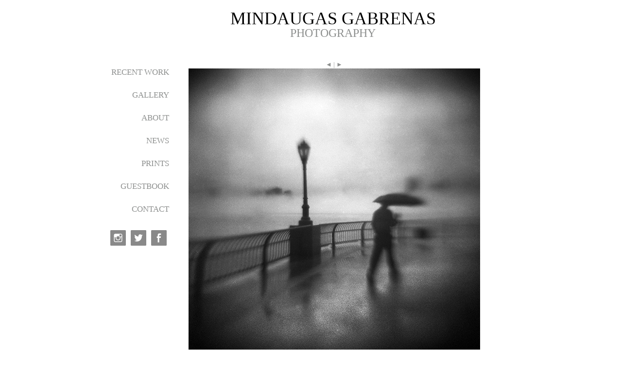

--- FILE ---
content_type: text/html; charset=UTF-8
request_url: https://www.gabrenas.com/gallery/cityscapes/rainymood/
body_size: 3984
content:
<!DOCTYPE html>
<html xmlns="http://www.w3.org/1999/xhtml" lang="en-US">
<link rel="shortcut icon" href="https://www.gabrenas.com/wp-content/themes/gabrenas.com/favicon.ico" />
<meta http-equiv="Content-Type" content="text/html; charset=UTF-8" />
<meta name="google-site-verification" content="gVI6hUBWOuhcWRpFnK6Ppwpx9CFNcVCfoaxU8Bwe7Dw" />
<title>  Rainymood | Mindaugas Gabrenas</title>
<link href='http://fonts.googleapis.com/css?family=Lustria' rel='stylesheet' type='text/css'>
<link rel="stylesheet" href="https://www.gabrenas.com/wp-content/themes/gabrenas.com/style.css" type="text/css" media="screen" />
<link rel="alternate" type="application/rss+xml" title="Mindaugas Gabrenas RSS Feed" href="https://www.gabrenas.com/feed/" />
<link rel="alternate" type="application/atom+xml" title="Mindaugas Gabrenas Atom Feed" href="https://www.gabrenas.com/feed/atom/" />
<link rel="pingback" href="https://www.gabrenas.com/xmlrpc.php" />
<!--[if lt IE 7]>
	<link rel="stylesheet" type="text/css" href="https://www.gabrenas.com/wp-content/themes/gabrenas.com/css/ie6style.css" />
	<script type="text/javascript" src="https://www.gabrenas.com/wp-content/themes/gabrenas.com/js/DD_belatedPNG_0.0.8a-min.js"></script>
	<script type="text/javascript">DD_belatedPNG.fix('img#logo, span.overlay, a.zoom-icon, a.more-icon, #menu, #menu-right, #menu-content, ul#top-menu ul, #menu-bar, .footer-widget ul li, span.post-overlay, #content-area, .avatar-overlay, .comment-arrow, .testimonials-item-bottom, #quote, #bottom-shadow, #quote .container');</script>
<![endif]-->
<!--[if IE 7]>
	<link rel="stylesheet" type="text/css" href="https://www.gabrenas.com/wp-content/themes/gabrenas.com/css/ie7style.css" />
<![endif]-->
<!--[if IE 8]>
	<link rel="stylesheet" type="text/css" href="https://www.gabrenas.com/wp-content/themes/gabrenas.com/css/ie8style.css" />
<![endif]-->
<script type="text/javascript">
	document.documentElement.className = 'js';
</script>
<meta name='robots' content='max-image-preview:large' />
<link rel='dns-prefetch' href='//s.w.org' />
<link rel="alternate" type="application/rss+xml" title="Mindaugas Gabrenas &raquo; Feed" href="https://www.gabrenas.com/feed/" />
<link rel="alternate" type="application/rss+xml" title="Mindaugas Gabrenas &raquo; Comments Feed" href="https://www.gabrenas.com/comments/feed/" />
<link rel="alternate" type="application/rss+xml" title="Mindaugas Gabrenas &raquo; Rainymood Comments Feed" href="https://www.gabrenas.com/gallery/cityscapes/rainymood/feed/" />
		<script type="text/javascript">
			window._wpemojiSettings = {"baseUrl":"https:\/\/s.w.org\/images\/core\/emoji\/13.0.1\/72x72\/","ext":".png","svgUrl":"https:\/\/s.w.org\/images\/core\/emoji\/13.0.1\/svg\/","svgExt":".svg","source":{"concatemoji":"https:\/\/www.gabrenas.com\/wp-includes\/js\/wp-emoji-release.min.js?ver=5.7.14"}};
			!function(e,a,t){var n,r,o,i=a.createElement("canvas"),p=i.getContext&&i.getContext("2d");function s(e,t){var a=String.fromCharCode;p.clearRect(0,0,i.width,i.height),p.fillText(a.apply(this,e),0,0);e=i.toDataURL();return p.clearRect(0,0,i.width,i.height),p.fillText(a.apply(this,t),0,0),e===i.toDataURL()}function c(e){var t=a.createElement("script");t.src=e,t.defer=t.type="text/javascript",a.getElementsByTagName("head")[0].appendChild(t)}for(o=Array("flag","emoji"),t.supports={everything:!0,everythingExceptFlag:!0},r=0;r<o.length;r++)t.supports[o[r]]=function(e){if(!p||!p.fillText)return!1;switch(p.textBaseline="top",p.font="600 32px Arial",e){case"flag":return s([127987,65039,8205,9895,65039],[127987,65039,8203,9895,65039])?!1:!s([55356,56826,55356,56819],[55356,56826,8203,55356,56819])&&!s([55356,57332,56128,56423,56128,56418,56128,56421,56128,56430,56128,56423,56128,56447],[55356,57332,8203,56128,56423,8203,56128,56418,8203,56128,56421,8203,56128,56430,8203,56128,56423,8203,56128,56447]);case"emoji":return!s([55357,56424,8205,55356,57212],[55357,56424,8203,55356,57212])}return!1}(o[r]),t.supports.everything=t.supports.everything&&t.supports[o[r]],"flag"!==o[r]&&(t.supports.everythingExceptFlag=t.supports.everythingExceptFlag&&t.supports[o[r]]);t.supports.everythingExceptFlag=t.supports.everythingExceptFlag&&!t.supports.flag,t.DOMReady=!1,t.readyCallback=function(){t.DOMReady=!0},t.supports.everything||(n=function(){t.readyCallback()},a.addEventListener?(a.addEventListener("DOMContentLoaded",n,!1),e.addEventListener("load",n,!1)):(e.attachEvent("onload",n),a.attachEvent("onreadystatechange",function(){"complete"===a.readyState&&t.readyCallback()})),(n=t.source||{}).concatemoji?c(n.concatemoji):n.wpemoji&&n.twemoji&&(c(n.twemoji),c(n.wpemoji)))}(window,document,window._wpemojiSettings);
		</script>
		<meta content="Mindaugas Gabrenas v.1.0" name="generator"/><style type="text/css">
img.wp-smiley,
img.emoji {
	display: inline !important;
	border: none !important;
	box-shadow: none !important;
	height: 1em !important;
	width: 1em !important;
	margin: 0 .07em !important;
	vertical-align: -0.1em !important;
	background: none !important;
	padding: 0 !important;
}
</style>
	<link rel='stylesheet' id='wp-block-library-css'  href='https://www.gabrenas.com/wp-includes/css/dist/block-library/style.min.css?ver=5.7.14' type='text/css' media='all' />
<link rel='stylesheet' id='et-shortcodes-css-css'  href='https://www.gabrenas.com/wp-content/themes/gabrenas.com/epanel/shortcodes/shortcodes.css?ver=1.7' type='text/css' media='all' />
<script type='text/javascript' src='https://www.gabrenas.com/wp-includes/js/jquery/jquery.min.js?ver=3.5.1' id='jquery-core-js'></script>
<script type='text/javascript' src='https://www.gabrenas.com/wp-includes/js/jquery/jquery-migrate.min.js?ver=3.3.2' id='jquery-migrate-js'></script>
<script type='text/javascript' src='https://www.gabrenas.com/wp-content/themes/gabrenas.com/js/jquery.easing.1.3.js?ver=1.0' id='easing-js'></script>
<script type='text/javascript' src='https://www.gabrenas.com/wp-content/themes/gabrenas.com/js/jquery.cycle.all.min.js?ver=1.0' id='cycle-js'></script>
<script type='text/javascript' src='https://www.gabrenas.com/wp-content/themes/gabrenas.com/epanel/shortcodes/js/et_shortcodes_frontend.js?ver=1.7' id='et-shortcodes-js-js'></script>
<link rel="https://api.w.org/" href="https://www.gabrenas.com/wp-json/" /><link rel="alternate" type="application/json" href="https://www.gabrenas.com/wp-json/wp/v2/posts/2677" /><link rel="EditURI" type="application/rsd+xml" title="RSD" href="https://www.gabrenas.com/xmlrpc.php?rsd" />
<link rel="wlwmanifest" type="application/wlwmanifest+xml" href="https://www.gabrenas.com/wp-includes/wlwmanifest.xml" /> 
<meta name="generator" content="WordPress 5.7.14" />
<link rel="canonical" href="https://www.gabrenas.com/gallery/cityscapes/rainymood/" />
<link rel='shortlink' href='https://www.gabrenas.com/?p=2677' />
<link rel="alternate" type="application/json+oembed" href="https://www.gabrenas.com/wp-json/oembed/1.0/embed?url=https%3A%2F%2Fwww.gabrenas.com%2Fgallery%2Fcityscapes%2Frainymood%2F" />
<link rel="alternate" type="text/xml+oembed" href="https://www.gabrenas.com/wp-json/oembed/1.0/embed?url=https%3A%2F%2Fwww.gabrenas.com%2Fgallery%2Fcityscapes%2Frainymood%2F&#038;format=xml" />
</head>
<body class="post-template-default single single-post postid-2677 single-format-standard chrome">
	<div id="main">
		<div id="logo-area">
			<a href="https://www.gabrenas.com">MINDAUGAS GABRENAS</a><br/>PHOTOGRAPHY
		</div> <!-- end #logo-area -->
		<div id="sidebar">
					<ul id="menu" class="nav">
								<li class="page_item page-item-6"><a href="https://www.gabrenas.com/recent-work/">RECENT WORK</a></li>
<li class="page_item page-item-8"><a href="https://www.gabrenas.com/gallery/">GALLERY</a></li>
<li class="page_item page-item-10"><a href="https://www.gabrenas.com/about/">ABOUT</a></li>
<li class="page_item page-item-12"><a href="https://www.gabrenas.com/news/">NEWS</a></li>
<li class="page_item page-item-14"><a href="https://www.gabrenas.com/prints/">PRINTS</a></li>
<li class="page_item page-item-16"><a href="https://www.gabrenas.com/guestbook/">GUESTBOOK</a></li>
<li class="page_item page-item-20"><a href="https://www.gabrenas.com/contact/">CONTACT</a></li>
			</ul> 
				<a class="social-icon" id="facebook" href="https://www.facebook.com/gabrenasphotohraphy/?ref=aymt_homepage_panel" title="Facebook"></a>
		<a class="social-icon" id="twitter" href="https://twitter.com/gabrenas" title="Twitter"></a>	
		<a class="social-icon" id="instagram" href="https://www.instagram.com/gabrenas_photography/" title="Instagram"></a>	
		</div>	<!-- end #sidebar -->	<div id="main-content" class="clearfix">
		<div id="photo">
			<div class="pagination">	
		 <a href="https://www.gabrenas.com/gallery/cityscapes/one-way-2/" rel="next">&#9668;</a> |  
				<a href="https://www.gabrenas.com/gallery/cityscapes/white-carpet/" rel="prev">&#9658;</a> 
		</div>
		<div class="entry post clearfix">
								<div class="photo">
						<img src="https://www.gabrenas.com/wp-content/uploads/2018/04/rainymood.jpg" width="600" />
					</div> 	<!-- end .photo -->
				<div class="photo-title">Rainymood,</div><p>New York City, 2018</p>
<p>/Holga modified plastic lens 6×6 camera/</p>
		</div> <!-- end .entry -->
		</div> <!-- end #entries -->
	</div> <!-- end #main-content -->
	<div id="sidebar">
	 
	</div> <!-- end #sidebar -->			
<div class="clearfix"></div>
<div id="footer">
	<div id="copy">2015 &copy; Mindaugas Gabrenas Photography  |  All Rights Reserved</div>
</div> <!-- end #footer -->

	<script type="text/javascript">
	//contact page
	var $et_contact_container = jQuery('#et-contact'),
		$et_contact_form = $et_contact_container.find('form#et_contact_form'),
		$et_contact_submit = $et_contact_container.find('input#et_contact_submit'),
		$et_inputs = $et_contact_form.find('input[type=text],textarea'),
		et_email_reg = /^([\w-\.]+@([\w-]+\.)+[\w-]{2,4})?$/,
		et_contact_error = false,
		form_default_values = new Array(),
		$et_contact_message = jQuery('#et-contact-message'),
		et_message = '';
		
		form_default_values['et_contact_name'] = 'Name';
		form_default_values['et_contact_email'] = 'Email Address';
		form_default_values['et_contact_subject'] = 'Subject';
		form_default_values['et_contact_message'] = 'Messsage';
			
	$et_inputs.live('focus', function(){
		if ( jQuery(this).val() === form_default_values[jQuery(this).attr('id')] ) jQuery(this).val("");
	}).live('blur', function(){
		if (jQuery(this).val() === "") jQuery(this).val(form_default_values[jQuery(this).attr('id')]);
	});
	
	$et_contact_form.live('submit', function() {
		et_contact_error = false;
		et_message = '<ul>';
	
		$et_inputs.removeClass('et_contact_error');
		
		$et_inputs.each(function(index, domEle){
			if ( jQuery(domEle).val() === '' || jQuery(domEle).val() === form_default_values[jQuery(domEle).attr('id')] ) {
				jQuery(domEle).addClass('et_contact_error');
				et_contact_error = true;
				
				var default_value = form_default_values[jQuery(domEle).attr('id')];
				if ( default_value === undefined ) default_value = 'Captcha: ';
								
				et_message += '<li>Fill ' + default_value + '</li>';
			}
			if ( (jQuery(domEle).attr('id') == 'et_contact_email') && !et_email_reg.test(jQuery(domEle).val()) ) {
				jQuery(domEle).removeClass('et_contact_error').addClass('et_contact_error');
				et_contact_error = true;
				
				if ( !et_email_reg.test(jQuery(domEle).val()) ) et_message += '<li>Invalid Email. </li>';
			}
		});
		
		if ( !et_contact_error ) {
			$href = jQuery(this).attr('action');
				
			$et_contact_container.fadeTo('fast',0.2).load($href+' #et-contact', jQuery(this).serializeArray(), function() {
				$et_contact_container.fadeTo('fast',1);
			});
		}
		
		et_message += '</ul>';
		
		if ( et_message != '<ul></ul>' )
			$et_contact_message.html(et_message);
		
		return false;
	});
</script>	<script type='text/javascript' src='https://www.gabrenas.com/wp-includes/js/wp-embed.min.js?ver=5.7.14' id='wp-embed-js'></script>

</div> <!-- end #main -->
<!--script src="https://www.google.com/jsapi?key=ABQIAAAAJg1BOkKrX8Z45kIANRy8RRQVP1R-Pzxcy74gnLR9ypUIrQ7ESRRGP38NUVJI-dtehF70ZXLsFQRFLg" type="text/javascript"></script-->
<!--script src="https://ajax.googleapis.com/ajax/libs/swfobject/2.2/swfobject.js"></script-->
<script>
  (function(i,s,o,g,r,a,m){i['GoogleAnalyticsObject']=r;i[r]=i[r]||function(){
  (i[r].q=i[r].q||[]).push(arguments)},i[r].l=1*new Date();a=s.createElement(o),
  m=s.getElementsByTagName(o)[0];a.async=1;a.src=g;m.parentNode.insertBefore(a,m)
  })(window,document,'script','https://www.google-analytics.com/analytics.js','ga');

  ga('create', 'UA-10517533-14', 'auto');
  ga('send', 'pageview');

</script>
</body>
</html>

--- FILE ---
content_type: text/plain
request_url: https://www.google-analytics.com/j/collect?v=1&_v=j102&a=106060732&t=pageview&_s=1&dl=https%3A%2F%2Fwww.gabrenas.com%2Fgallery%2Fcityscapes%2Frainymood%2F&ul=en-us%40posix&dt=Rainymood%20%7C%20Mindaugas%20Gabrenas&sr=1280x720&vp=1280x720&_u=IEBAAEABAAAAACAAI~&jid=1045138245&gjid=2071735174&cid=1254290250.1768693518&tid=UA-10517533-14&_gid=313596648.1768693518&_r=1&_slc=1&z=605836697
body_size: -450
content:
2,cG-B150YECFSZ